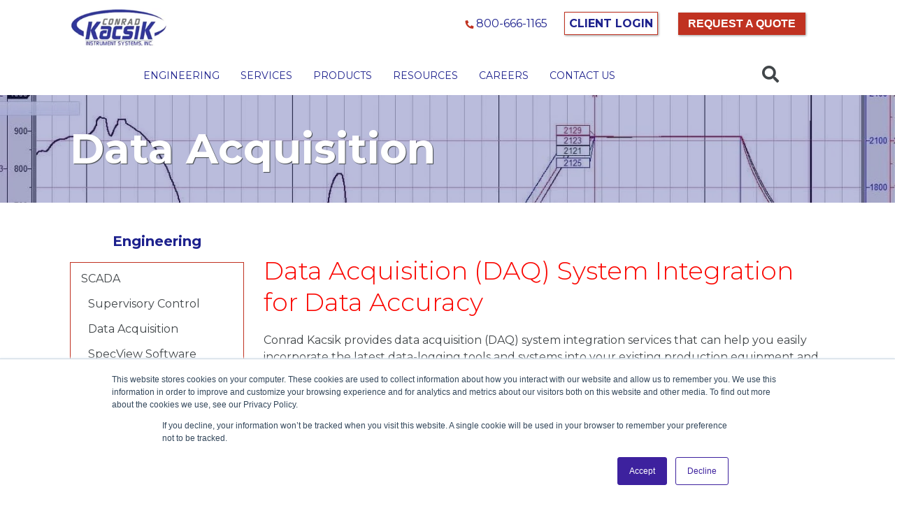

--- FILE ---
content_type: text/html; charset=UTF-8
request_url: https://www.kacsik.com/engineering/scada/data-acquisition
body_size: 11212
content:
<!doctype html><!--[if lt IE 7]> <html class="no-js lt-ie9 lt-ie8 lt-ie7" lang="en" > <![endif]--><!--[if IE 7]>    <html class="no-js lt-ie9 lt-ie8" lang="en" >        <![endif]--><!--[if IE 8]>    <html class="no-js lt-ie9" lang="en" >               <![endif]--><!--[if gt IE 8]><!--><html class="no-js" lang="en"><!--<![endif]--><head>
    <meta charset="utf-8">
    <meta http-equiv="X-UA-Compatible" content="IE=edge,chrome=1">
    <meta name="author" content="Conrad Kacsik Instrument Systems, Inc.">
    <meta name="description" content="Learn about data acquisition (DAQ) system integration and the benefits it can bring to your organization. ">
    <meta name="generator" content="HubSpot">
    <title>Data Acquisition (DAQ) System Integration | Conrad Kacsik</title>
    <link rel="shortcut icon" href="https://www.kacsik.com/hubfs/graphics/ckFavIcon.png">
    
<meta name="viewport" content="width=device-width, initial-scale=1">

    <script src="/hs/hsstatic/jquery-libs/static-1.4/jquery/jquery-1.11.2.js"></script>
<script>hsjQuery = window['jQuery'];</script>
    <meta property="og:description" content="Learn about data acquisition (DAQ) system integration and the benefits it can bring to your organization. ">
    <meta property="og:title" content="Data Acquisition (DAQ) System Integration | Conrad Kacsik">
    <meta name="twitter:description" content="Learn about data acquisition (DAQ) system integration and the benefits it can bring to your organization. ">
    <meta name="twitter:title" content="Data Acquisition (DAQ) System Integration | Conrad Kacsik">

    

    
    <style>
a.cta_button{-moz-box-sizing:content-box !important;-webkit-box-sizing:content-box !important;box-sizing:content-box !important;vertical-align:middle}.hs-breadcrumb-menu{list-style-type:none;margin:0px 0px 0px 0px;padding:0px 0px 0px 0px}.hs-breadcrumb-menu-item{float:left;padding:10px 0px 10px 10px}.hs-breadcrumb-menu-divider:before{content:'›';padding-left:10px}.hs-featured-image-link{border:0}.hs-featured-image{float:right;margin:0 0 20px 20px;max-width:50%}@media (max-width: 568px){.hs-featured-image{float:none;margin:0;width:100%;max-width:100%}}.hs-screen-reader-text{clip:rect(1px, 1px, 1px, 1px);height:1px;overflow:hidden;position:absolute !important;width:1px}
</style>

    

    
    <link rel="canonical" href="https://www.kacsik.com/engineering/scada/data-acquisition">

<meta name="google-site-verification" content="lp6qXFXmQsb6SaVtW7kTHQxqiyxuCgKxTs5X97ZtKUI">
<script async src="https://cdnjs.cloudflare.com/ajax/libs/jquery/3.7.1/jquery.min.js"></script>
<script async type="text/javascript">
setTimeout(function() {
  (function(w,d,s,l,i) {
    w[l]=w[l]||[];w[l].push({'gtm.start': new Date().getTime(),event:'gtm.js'});
    var f=d.getElementsByTagName(s)[0], j=d.createElement(s),dl=l!='dataLayer'?'&l='+l:'';
    j.defer=true;j.src='https://www.googletagmanager.com/gtm.js?id='+i+dl;
    f.parentNode.insertBefore(j,f);
  })(window,document,'script','dataLayer','GTM-WNQT36H');
},6000);
</script>


<meta property="og:url" content="https://www.kacsik.com/engineering/scada/data-acquisition">
<meta name="twitter:card" content="summary">
<link rel="stylesheet" href="//7052064.fs1.hubspotusercontent-na1.net/hubfs/7052064/hub_generated/template_assets/DEFAULT_ASSET/1767118704405/template_layout.min.css">


<link rel="stylesheet" href="https://www.kacsik.com/hubfs/hub_generated/template_assets/1/5241454444/1737388603977/template_ck2017style.css">


 <script type="application/ld+json">
    {
      "@context": "https://schema.org",
      "@type": "BreadcrumbList",
      "itemListElement": [{
        "@type": "ListItem",
        "position": 1,
        "name": "Engineering",
        "item": "https://www.kacsik.com/engineering"
      },
      {
        "@type": "ListItem",
        "position": 2,
        "name": "SCADA",
        "item": "https://www.kacsik.com/engineering/scada"
      },
      {
        "@type": "ListItem",
        "position": 3,
        "name": "Data Acquisition",
        "item": "https://www.kacsik.com/engineering/scada/data-acquisition"
      }]
    }
    </script>

</head>
<body class="site-page one-column   hs-content-id-5310692151 hs-site-page page " style="">
    <div class="header-container-wrapper">
    <div class="header-container container-fluid">

<div class="row-fluid-wrapper row-depth-1 row-number-1 ">
<div class="row-fluid ">
<div class="span12 widget-span widget-type-global_group " style="" data-widget-type="global_group" data-x="0" data-w="12">
<div class="" data-global-widget-path="generated_global_groups/33696735496.html"><div class="row-fluid-wrapper row-depth-1 row-number-1 ">
<div class="row-fluid ">
<div class="span12 widget-span widget-type-cell global-header" style="" data-widget-type="cell" data-x="0" data-w="12">

<div class="row-fluid-wrapper row-depth-1 row-number-2 ">
<div class="row-fluid ">
<div id="deskHead" class="span12 widget-span widget-type-cell " style="" data-widget-type="cell" data-x="0" data-w="12">

<div class="row-fluid-wrapper row-depth-1 row-number-3 ">
<div class="row-fluid ">
<div class="span12 widget-span widget-type-cell page-center" style="" data-widget-type="cell" data-x="0" data-w="12">

<div class="row-fluid-wrapper row-depth-1 row-number-4 ">
<div class="row-fluid ">
<div class="span5 widget-span widget-type-cell " style="" data-widget-type="cell" data-x="0" data-w="5">

<div class="row-fluid-wrapper row-depth-2 row-number-1 ">
<div class="row-fluid ">
<div class="span12 widget-span widget-type-logo logo" style="max-width:140px;" data-widget-type="logo" data-x="0" data-w="12">
<div class="cell-wrapper layout-widget-wrapper">
<span id="hs_cos_wrapper_module_13884994340212" class="hs_cos_wrapper hs_cos_wrapper_widget hs_cos_wrapper_type_logo" style="" data-hs-cos-general-type="widget" data-hs-cos-type="logo"><a href="//www.kacsik.com" id="hs-link-module_13884994340212" style="border-width:0px;border:0px;"><img src="https://www.kacsik.com/hs-fs/hubfs/Header%20Logo.jpg?width=190&amp;height=79&amp;name=Header%20Logo.jpg" class="hs-image-widget " height="79" style="height: auto;width:190px;border-width:0px;border:0px;" width="190" alt="Header Logo" title="Header Logo" srcset="https://www.kacsik.com/hs-fs/hubfs/Header%20Logo.jpg?width=95&amp;height=40&amp;name=Header%20Logo.jpg 95w, https://www.kacsik.com/hs-fs/hubfs/Header%20Logo.jpg?width=190&amp;height=79&amp;name=Header%20Logo.jpg 190w, https://www.kacsik.com/hs-fs/hubfs/Header%20Logo.jpg?width=285&amp;height=119&amp;name=Header%20Logo.jpg 285w, https://www.kacsik.com/hs-fs/hubfs/Header%20Logo.jpg?width=380&amp;height=158&amp;name=Header%20Logo.jpg 380w, https://www.kacsik.com/hs-fs/hubfs/Header%20Logo.jpg?width=475&amp;height=198&amp;name=Header%20Logo.jpg 475w, https://www.kacsik.com/hs-fs/hubfs/Header%20Logo.jpg?width=570&amp;height=237&amp;name=Header%20Logo.jpg 570w" sizes="(max-width: 190px) 100vw, 190px"></a></span></div><!--end layout-widget-wrapper -->
</div><!--end widget-span -->
</div><!--end row-->
</div><!--end row-wrapper -->

</div><!--end widget-span -->
<div class="span7 widget-span widget-type-cell " style="margin:12px 0 0 0;" data-widget-type="cell" data-x="5" data-w="7">

<div class="row-fluid-wrapper row-depth-2 row-number-2 ">
<div class="row-fluid ">
<div class="span8 widget-span widget-type-custom_widget " style="" data-widget-type="custom_widget" data-x="0" data-w="8">
<div id="hs_cos_wrapper_module_1598904412493263" class="hs_cos_wrapper hs_cos_wrapper_widget hs_cos_wrapper_type_module widget-type-rich_text" style="" data-hs-cos-general-type="widget" data-hs-cos-type="module"><span id="hs_cos_wrapper_module_1598904412493263_" class="hs_cos_wrapper hs_cos_wrapper_widget hs_cos_wrapper_type_rich_text" style="" data-hs-cos-general-type="widget" data-hs-cos-type="rich_text"><p style="text-align: right;"><a href="tel:+18006661165"><span class="fa fa-phone" style="color: #c03221; transform: rotate(90deg); font-size: 12px;"></span> <span style="color: #1d218d; font-size: 16px; padding-right: 20px;">800-666-1165</span></a> <a href="https://tech.kacsik.com/user/" target="blank"><span style="border: 1px solid #C03221; padding: 6px; box-shadow: 1px 1px 3px #999; font-weight: bold;">CLIENT LOGIN</span></a></p></span></div>

</div><!--end widget-span -->
<div class="span4 widget-span widget-type-cell cta_hide_mobile" style="" data-widget-type="cell" data-x="8" data-w="4">

<div class="row-fluid-wrapper row-depth-2 row-number-3 ">
<div class="row-fluid ">
<div class="span12 widget-span widget-type-cta headCase" style="text-align:right;margin-top:6px;" data-widget-type="cta" data-x="0" data-w="12">
<div class="cell-wrapper layout-widget-wrapper">
<span id="hs_cos_wrapper_module_1504722412278176" class="hs_cos_wrapper hs_cos_wrapper_widget hs_cos_wrapper_type_cta" style="" data-hs-cos-general-type="widget" data-hs-cos-type="cta"><!--HubSpot Call-to-Action Code --><span class="hs-cta-wrapper" id="hs-cta-wrapper-626db5b4-c6fc-4886-b19d-2980371b6534"><span class="hs-cta-node hs-cta-626db5b4-c6fc-4886-b19d-2980371b6534" id="hs-cta-626db5b4-c6fc-4886-b19d-2980371b6534"><!--[if lte IE 8]><div id="hs-cta-ie-element"></div><![endif]--><a href="https://cta-redirect.hubspot.com/cta/redirect/3344451/626db5b4-c6fc-4886-b19d-2980371b6534"><img class="hs-cta-img" id="hs-cta-img-626db5b4-c6fc-4886-b19d-2980371b6534" style="border-width:0px;" src="https://no-cache.hubspot.com/cta/default/3344451/626db5b4-c6fc-4886-b19d-2980371b6534.png" alt="REQUEST A QUOTE"></a></span><script charset="utf-8" src="/hs/cta/cta/current.js"></script><script type="text/javascript"> hbspt.cta._relativeUrls=true;hbspt.cta.load(3344451, '626db5b4-c6fc-4886-b19d-2980371b6534', {"useNewLoader":"true","region":"na1"}); </script></span><!-- end HubSpot Call-to-Action Code --></span></div><!--end layout-widget-wrapper -->
   </div><!--end widget-span -->
    </div><!--end row-->
</div><!--end row-wrapper -->

</div><!--end widget-span -->
</div><!--end row-->
</div><!--end row-wrapper -->

</div><!--end widget-span -->
</div><!--end row-->
</div><!--end row-wrapper -->

</div><!--end widget-span -->
</div><!--end row-->
</div><!--end row-wrapper -->

<div class="row-fluid-wrapper row-depth-1 row-number-1 ">
<div class="row-fluid ">
<div class="span12 widget-span widget-type-cell search_conta" style="" data-widget-type="cell" data-x="0" data-w="12">

<div class="row-fluid-wrapper row-depth-1 row-number-2 ">
<div class="row-fluid ">
<div class="span12 widget-span widget-type-cell page-center" style="" data-widget-type="cell" data-x="0" data-w="12">

<div class="row-fluid-wrapper row-depth-2 row-number-1 ">
<div class="row-fluid ">
<div class="span10 widget-span widget-type-menu custom-menu-primary desktopMenu" style="" data-widget-type="menu" data-x="0" data-w="10">
<div class="cell-wrapper layout-widget-wrapper">
<span id="hs_cos_wrapper_module_149934960094939" class="hs_cos_wrapper hs_cos_wrapper_widget hs_cos_wrapper_type_menu" style="" data-hs-cos-general-type="widget" data-hs-cos-type="menu"><div id="hs_menu_wrapper_module_149934960094939" class="hs-menu-wrapper active-branch flyouts hs-menu-flow-horizontal" role="navigation" data-sitemap-name="primaryNav" data-menu-id="34325016788" aria-label="Navigation Menu">
 <ul role="menu">
  <li class="hs-menu-item hs-menu-depth-1 hs-item-has-children" role="none"><a href="https://www.kacsik.com/engineering" aria-haspopup="true" aria-expanded="false" role="menuitem">Engineering</a>
   <ul role="menu" class="hs-menu-children-wrapper">
    <li class="hs-menu-item hs-menu-depth-2 hs-item-has-children" role="none"><a href="https://www.kacsik.com/engineering/scada" role="menuitem">SCADA</a></li>
    <li class="hs-menu-item hs-menu-depth-2" role="none"><a href="https://www.kacsik.com/engineering/control-panel-retrofit" role="menuitem">Control Panel Retrofit</a></li>
    <li class="hs-menu-item hs-menu-depth-2" role="none"><a href="https://www.kacsik.com/engineering/custom-control-panel-design" role="menuitem">Control System Design</a></li>
    <li class="hs-menu-item hs-menu-depth-2" role="none"><a href="https://www.kacsik.com/engineering/system-integration" role="menuitem">System Integration</a></li>
    <li class="hs-menu-item hs-menu-depth-2" role="none"><a href="https://www.kacsik.com/engineering/resources" role="menuitem">Engineering Resources</a></li>
   </ul></li>
  <li class="hs-menu-item hs-menu-depth-1 hs-item-has-children" role="none"><a href="https://www.kacsik.com/services" aria-haspopup="true" aria-expanded="false" role="menuitem">Services</a>
   <ul role="menu" class="hs-menu-children-wrapper">
    <li class="hs-menu-item hs-menu-depth-2" role="none"><a href="https://www.kacsik.com/services/calibration" role="menuitem">Calibration Services</a></li>
    <li class="hs-menu-item hs-menu-depth-2" role="none"><a href="https://www.kacsik.com/services/process-certification-validation" role="menuitem">Process Certification &amp; Validation</a></li>
    <li class="hs-menu-item hs-menu-depth-2" role="none"><a href="https://www.kacsik.com/services/training" role="menuitem">Training</a></li>
    <li class="hs-menu-item hs-menu-depth-2" role="none"><a href="https://www.kacsik.com/services/metrology" role="menuitem">Metrology</a></li>
    <li class="hs-menu-item hs-menu-depth-2" role="none"><a href="https://www.kacsik.com/services/pyrometry" role="menuitem">Pyrometry</a></li>
    <li class="hs-menu-item hs-menu-depth-2" role="none"><a href="https://www.kacsik.com/services/consulting" role="menuitem">Consulting</a></li>
    <li class="hs-menu-item hs-menu-depth-2" role="none"><a href="https://www.kacsik.com/services/temperature-uniformity" role="menuitem">Temperature Uniformity</a></li>
    <li class="hs-menu-item hs-menu-depth-2" role="none"><a href="https://www.kacsik.com/services/system-accuracy-testing" role="menuitem">System Accuracy Testing</a></li>
    <li class="hs-menu-item hs-menu-depth-2" role="none"><a href="https://www.kacsik.com/services/combustion-furnace-service-safety-checks" role="menuitem">Combustion Furnace Services &amp; Safety Checks</a></li>
   </ul></li>
  <li class="hs-menu-item hs-menu-depth-1 hs-item-has-children" role="none"><a href="https://www.kacsik.com/products" aria-haspopup="true" aria-expanded="false" role="menuitem">Products</a>
   <ul role="menu" class="hs-menu-children-wrapper">
    <li class="hs-menu-item hs-menu-depth-2 hs-item-has-children" role="none"><a href="https://www.kacsik.com/products/temperature-process-controllers" role="menuitem">Temperature &amp; Process</a></li>
    <li class="hs-menu-item hs-menu-depth-2" role="none"><a href="https://www.kacsik.com/products/data-acquisition-and-recording" role="menuitem">Data Acquisition &amp; Recording</a></li>
    <li class="hs-menu-item hs-menu-depth-2" role="none"><a href="https://www.kacsik.com/products/heating-solutions" role="menuitem">Heating Solutions</a></li>
    <li class="hs-menu-item hs-menu-depth-2" role="none"><a href="https://www.kacsik.com/products/watlow" role="menuitem">Watlow</a></li>
    <li class="hs-menu-item hs-menu-depth-2" role="none"><a href="https://www.kacsik.com/products/combustion-flame-safety" role="menuitem">Combustion &amp; Flame Safety</a></li>
    <li class="hs-menu-item hs-menu-depth-2" role="none"><a href="https://www.kacsik.com/products/thermocouples-survey-wire" role="menuitem">Thermocouples &amp; Wire</a></li>
    <li class="hs-menu-item hs-menu-depth-2" role="none"><a href="https://www.kacsik.com/products/infrared-temperature-sensing" role="menuitem">Infrared Temperature Sensing</a></li>
   </ul></li>
  <li class="hs-menu-item hs-menu-depth-1 hs-item-has-children" role="none"><a href="https://www.kacsik.com/about-us" aria-haspopup="true" aria-expanded="false" role="menuitem">Resources</a>
   <ul role="menu" class="hs-menu-children-wrapper">
    <li class="hs-menu-item hs-menu-depth-2" role="none"><a href="https://www.kacsik.com/blog" role="menuitem">Blog</a></li>
    <li class="hs-menu-item hs-menu-depth-2" role="none"><a href="https://www.kacsik.com/resources" role="menuitem">Resources</a></li>
    <li class="hs-menu-item hs-menu-depth-2" role="none"><a href="https://www.kacsik.com/nadcap-training-and-resources" role="menuitem">NADCAP</a></li>
    <li class="hs-menu-item hs-menu-depth-2" role="none"><a href="https://www.kacsik.com/about-us/company-history" role="menuitem">Company History</a></li>
    <li class="hs-menu-item hs-menu-depth-2" role="none"><a href="https://www.kacsik.com/about-us/accreditations" role="menuitem">Accreditations</a></li>
    <li class="hs-menu-item hs-menu-depth-2" role="none"><a href="https://www.kacsik.com/about-us/certifications" role="menuitem">Certifications</a></li>
    <li class="hs-menu-item hs-menu-depth-2" role="none"><a href="https://www.kacsik.com/about-us/testimonials" role="menuitem">Testimonials</a></li>
    <li class="hs-menu-item hs-menu-depth-2" role="none"><a href="//kacsik-3344451.hs-sites.com/blog/topic/company-news" role="menuitem">News &amp; Press Releases</a></li>
    <li class="hs-menu-item hs-menu-depth-2" role="none"><a href="https://www.kacsik.com/about-us/our-partners" role="menuitem">Our Partners</a></li>
    <li class="hs-menu-item hs-menu-depth-2" role="none"><a href="https://www.kacsik.com/frequently-asked-questions" role="menuitem">FAQs</a></li>
   </ul></li>
  <li class="hs-menu-item hs-menu-depth-1 hs-item-has-children" role="none"><a href="https://www.kacsik.com/careers" aria-haspopup="true" aria-expanded="false" role="menuitem">Careers</a>
   <ul role="menu" class="hs-menu-children-wrapper">
    <li class="hs-menu-item hs-menu-depth-2" role="none"><a href="https://www.kacsik.com/careers/controls-engineer" role="menuitem">Controls Engineer</a></li>
    <li class="hs-menu-item hs-menu-depth-2" role="none"><a href="https://www.kacsik.com/careers/field-service-technician" role="menuitem">Field Service Technician</a></li>
    <li class="hs-menu-item hs-menu-depth-2" role="none"><a href="https://www.kacsik.com/careers/warehouse-distribution-associate" role="menuitem">Warehouse/Distribution Associate</a></li>
   </ul></li>
  <li class="hs-menu-item hs-menu-depth-1" role="none"><a href="https://www.kacsik.com/contact-us" role="menuitem">Contact Us</a></li>
 </ul>
</div></span></div><!--end layout-widget-wrapper -->
</div><!--end widget-span -->
<div class="span2 widget-span widget-type-custom_widget search_inner_conta" style="" data-widget-type="custom_widget" data-x="10" data-w="2">
<div id="hs_cos_wrapper_module_1618970229909186" class="hs_cos_wrapper hs_cos_wrapper_widget hs_cos_wrapper_type_module" style="" data-hs-cos-general-type="widget" data-hs-cos-type="module"><style>
#search {position:relative;}
#searchButton {display:flex; align-items:center; justify-content:center; text-align:center;}
#searchButton i {font-size: 24px; line-height:56px;}
#searchButton:hover {cursor:pointer;}
  .show {display:block !important;}
#headSearchInput {background:#414649; z-index: 99999; display:none; width:300px; position:absolute; right: 0; padding:0 5px 5px;}
.hs-search-field {position: relative;}
.hs-search-field__input {box-sizing: border-box; border: none !important; border-radius:0 !important; position:static; font-size:14px !important;
  padding:5px 7px !important;
  background: #fff !important;
  max-width:1036px;
  float:none;
  margin: 4px auto 0;
  text-align:center;
  color:#000;
}
.hs-search-field__suggestions {
  position:absolute;
  top:40px;
  right:0;
  	width: 290px;
  	background: #fff;
  	padding: 5px;

}
@media(max-width:768px){
  #headSearchInput {
    width:100%;
  }
  .hs-search-field__input {
    position:static;
    width:100%;
  }
}

.hs-search-field__suggestions {
  margin: 0;
  padding: 0;
  list-style: none;
}
.hs-search-field--open .hs-search-field__suggestions {
  border: 1px solid #ddd; 
  padding: 5px;
}
.hs-search-field__suggestions li {
  display: block;
  margin: 0;
  padding: 10px 2px;
}
.hs-search-field__suggestions #results-for {
  font-weight: bold;
}
.hs-search-field__suggestions a,
.hs-search-field__suggestions #results-for {
  display: block;
}
.hs-search-field__suggestions a:hover,
.hs-search-field__suggestions a:focus {
  background-color:  rgba(0,0,0, .1);
  outline: none;
}
</style>

<div id="search">
  
<div id="searchButton">
  <i class="fa fa-search"></i>
</div>

<div id="headSearchInput">
  
  <div class="hs-search-field"> 
    <div class="hs-search-field__bar"> 
      <form action="/hs-search-results">
        <input type="text" class="hs-search-field__input" name="term" autocomplete="off" placeholder="Search">
      </form>
    </div>
    <ul class="hs-search-field__suggestions"></ul>
</div>
  
</div>
</div></div>

</div><!--end widget-span -->
</div><!--end row-->
</div><!--end row-wrapper -->

</div><!--end widget-span -->
</div><!--end row-->
</div><!--end row-wrapper -->

</div><!--end widget-span -->
</div><!--end row-->
</div><!--end row-wrapper -->

</div><!--end widget-span -->
</div><!--end row-->
</div><!--end row-wrapper -->

<div class="row-fluid-wrapper row-depth-1 row-number-1 ">
<div class="row-fluid ">
<div id="mobileHead" class="span12 widget-span widget-type-cell page-center" style="" data-widget-type="cell" data-x="0" data-w="12">

<div class="row-fluid-wrapper row-depth-1 row-number-2 ">
<div class="row-fluid ">
<div class="span1 widget-span widget-type-custom_widget mobileLogo" style="width:120px;" data-widget-type="custom_widget" data-x="0" data-w="1">
<div id="hs_cos_wrapper_module_15977538403461344" class="hs_cos_wrapper hs_cos_wrapper_widget hs_cos_wrapper_type_module widget-type-linked_image" style="" data-hs-cos-general-type="widget" data-hs-cos-type="module">
    






  



<span id="hs_cos_wrapper_module_15977538403461344_" class="hs_cos_wrapper hs_cos_wrapper_widget hs_cos_wrapper_type_linked_image" style="" data-hs-cos-general-type="widget" data-hs-cos-type="linked_image"><a href="https://www.kacsik.com/" target="_parent" id="hs-link-module_15977538403461344_" style="border-width:0px;border:0px;"><img src="https://www.kacsik.com/hubfs/graphics/cleanLogo.png" class="hs-image-widget " style="max-width: 100%; height: auto;" alt="cleanLogo" title="cleanLogo"></a></span></div>

</div><!--end widget-span -->
<div class="span10 widget-span widget-type-cell mobileTopCTA" style="text-align:center;" data-widget-type="cell" data-x="1" data-w="10">

<div class="row-fluid-wrapper row-depth-1 row-number-3 ">
<div class="row-fluid ">
<div class="span12 widget-span widget-type-cta " style="" data-widget-type="cta" data-x="0" data-w="12">
<div class="cell-wrapper layout-widget-wrapper">
<span id="hs_cos_wrapper_module_15977528780521124" class="hs_cos_wrapper hs_cos_wrapper_widget hs_cos_wrapper_type_cta" style="" data-hs-cos-general-type="widget" data-hs-cos-type="cta"><!--HubSpot Call-to-Action Code --><span class="hs-cta-wrapper" id="hs-cta-wrapper-b2b31dfd-7c7b-40f7-af06-113253f60fb4"><span class="hs-cta-node hs-cta-b2b31dfd-7c7b-40f7-af06-113253f60fb4" id="hs-cta-b2b31dfd-7c7b-40f7-af06-113253f60fb4"><!--[if lte IE 8]><div id="hs-cta-ie-element"></div><![endif]--><a href="https://cta-redirect.hubspot.com/cta/redirect/3344451/b2b31dfd-7c7b-40f7-af06-113253f60fb4" target="_blank" rel="noopener"><img class="hs-cta-img" id="hs-cta-img-b2b31dfd-7c7b-40f7-af06-113253f60fb4" style="border-width:0px;" src="https://no-cache.hubspot.com/cta/default/3344451/b2b31dfd-7c7b-40f7-af06-113253f60fb4.png" alt="TALK TO AN EXPERT"></a></span><script charset="utf-8" src="/hs/cta/cta/current.js"></script><script type="text/javascript"> hbspt.cta._relativeUrls=true;hbspt.cta.load(3344451, 'b2b31dfd-7c7b-40f7-af06-113253f60fb4', {"useNewLoader":"true","region":"na1"}); </script></span><!-- end HubSpot Call-to-Action Code --></span></div><!--end layout-widget-wrapper -->
</div><!--end widget-span -->
</div><!--end row-->
</div><!--end row-wrapper -->

</div><!--end widget-span -->
<div class="span1 widget-span widget-type-menu custom-menu-primary mobileMenu" style="" data-widget-type="menu" data-x="11" data-w="1">
<div class="cell-wrapper layout-widget-wrapper">
<span id="hs_cos_wrapper_module_15977528780521122" class="hs_cos_wrapper hs_cos_wrapper_widget hs_cos_wrapper_type_menu" style="" data-hs-cos-general-type="widget" data-hs-cos-type="menu"><div id="hs_menu_wrapper_module_15977528780521122" class="hs-menu-wrapper active-branch flyouts hs-menu-flow-horizontal" role="navigation" data-sitemap-name="primaryNav" data-menu-id="33698929407" aria-label="Navigation Menu">
 <ul role="menu">
  <li class="hs-menu-item hs-menu-depth-1 hs-item-has-children" role="none"><a href="https://www.kacsik.com/engineering" aria-haspopup="true" aria-expanded="false" role="menuitem">Engineering</a>
   <ul role="menu" class="hs-menu-children-wrapper">
    <li class="hs-menu-item hs-menu-depth-2 hs-item-has-children" role="none"><a href="https://www.kacsik.com/engineering/scada" role="menuitem">SCADA</a></li>
    <li class="hs-menu-item hs-menu-depth-2" role="none"><a href="https://www.kacsik.com/engineering/control-panel-retrofit" role="menuitem">Control Panel Retrofit</a></li>
    <li class="hs-menu-item hs-menu-depth-2" role="none"><a href="https://www.kacsik.com/engineering/custom-control-panel-design" role="menuitem">Control System Design</a></li>
    <li class="hs-menu-item hs-menu-depth-2" role="none"><a href="https://www.kacsik.com/engineering/system-integration" role="menuitem">System Integration</a></li>
    <li class="hs-menu-item hs-menu-depth-2" role="none"><a href="https://www.kacsik.com/engineering/resources" role="menuitem">Engineering Resources</a></li>
   </ul></li>
  <li class="hs-menu-item hs-menu-depth-1 hs-item-has-children" role="none"><a href="https://www.kacsik.com/services" aria-haspopup="true" aria-expanded="false" role="menuitem">Services</a>
   <ul role="menu" class="hs-menu-children-wrapper">
    <li class="hs-menu-item hs-menu-depth-2" role="none"><a href="https://www.kacsik.com/services/calibration" role="menuitem">Calibration Services</a></li>
    <li class="hs-menu-item hs-menu-depth-2" role="none"><a href="https://www.kacsik.com/services/process-certification-validation" role="menuitem">Process Certification &amp; Validation</a></li>
    <li class="hs-menu-item hs-menu-depth-2" role="none"><a href="https://www.kacsik.com/services/training" role="menuitem">Training</a></li>
    <li class="hs-menu-item hs-menu-depth-2" role="none"><a href="https://www.kacsik.com/services/metrology" role="menuitem">Metrology</a></li>
    <li class="hs-menu-item hs-menu-depth-2" role="none"><a href="https://www.kacsik.com/services/pyrometry" role="menuitem">Pyrometry</a></li>
    <li class="hs-menu-item hs-menu-depth-2" role="none"><a href="https://www.kacsik.com/services/consulting" role="menuitem">Consulting</a></li>
    <li class="hs-menu-item hs-menu-depth-2" role="none"><a href="https://www.kacsik.com/services/temperature-uniformity" role="menuitem">Temperature Uniformity</a></li>
    <li class="hs-menu-item hs-menu-depth-2" role="none"><a href="https://www.kacsik.com/services/system-accuracy-testing" role="menuitem">System Accuracy Testing</a></li>
    <li class="hs-menu-item hs-menu-depth-2" role="none"><a href="https://www.kacsik.com/services/combustion-furnace-service-safety-checks" role="menuitem">Combustion Furnace Services &amp; Safety Checks</a></li>
   </ul></li>
  <li class="hs-menu-item hs-menu-depth-1 hs-item-has-children" role="none"><a href="https://www.kacsik.com/products" aria-haspopup="true" aria-expanded="false" role="menuitem">Products</a>
   <ul role="menu" class="hs-menu-children-wrapper">
    <li class="hs-menu-item hs-menu-depth-2 hs-item-has-children" role="none"><a href="https://www.kacsik.com/products/temperature-process-controllers" role="menuitem">Temperature &amp; Process</a></li>
    <li class="hs-menu-item hs-menu-depth-2" role="none"><a href="https://www.kacsik.com/products/data-acquisition-and-recording" role="menuitem">Data Acquisition &amp; Recording</a></li>
    <li class="hs-menu-item hs-menu-depth-2" role="none"><a href="https://www.kacsik.com/products/heating-solutions" role="menuitem">Heating Solutions</a></li>
    <li class="hs-menu-item hs-menu-depth-2" role="none"><a href="https://www.kacsik.com/products/watlow" role="menuitem">Watlow</a></li>
    <li class="hs-menu-item hs-menu-depth-2" role="none"><a href="https://www.kacsik.com/products/combustion-flame-safety" role="menuitem">Combustion &amp; Flame Safety</a></li>
    <li class="hs-menu-item hs-menu-depth-2" role="none"><a href="https://www.kacsik.com/products/thermocouples-survey-wire" role="menuitem">Thermocouples &amp; Wire</a></li>
    <li class="hs-menu-item hs-menu-depth-2" role="none"><a href="https://www.kacsik.com/products/infrared-temperature-sensing" role="menuitem">Infrared Temperature Sensing</a></li>
   </ul></li>
  <li class="hs-menu-item hs-menu-depth-1 hs-item-has-children" role="none"><a href="https://www.kacsik.com/about-us" aria-haspopup="true" aria-expanded="false" role="menuitem">Resources</a>
   <ul role="menu" class="hs-menu-children-wrapper">
    <li class="hs-menu-item hs-menu-depth-2" role="none"><a href="https://www.kacsik.com/blog" role="menuitem">blog</a></li>
    <li class="hs-menu-item hs-menu-depth-2" role="none"><a href="https://www.kacsik.com/resources" role="menuitem">Resources</a></li>
    <li class="hs-menu-item hs-menu-depth-2" role="none"><a href="https://www.kacsik.com/nadcap-training-and-resources" role="menuitem">NADCAP</a></li>
    <li class="hs-menu-item hs-menu-depth-2" role="none"><a href="https://www.kacsik.com/about-us/company-history" role="menuitem">Company History</a></li>
    <li class="hs-menu-item hs-menu-depth-2" role="none"><a href="https://www.kacsik.com/about-us/accreditations" role="menuitem">Accreditations</a></li>
    <li class="hs-menu-item hs-menu-depth-2" role="none"><a href="https://www.kacsik.com/about-us/certifications" role="menuitem">Certifications</a></li>
    <li class="hs-menu-item hs-menu-depth-2" role="none"><a href="https://www.kacsik.com/about-us/testimonials" role="menuitem">Testimonials</a></li>
    <li class="hs-menu-item hs-menu-depth-2" role="none"><a href="//kacsik-3344451.hs-sites.com/blog/topic/company-news" role="menuitem">News &amp; Press Releases</a></li>
    <li class="hs-menu-item hs-menu-depth-2" role="none"><a href="https://www.kacsik.com/about-us/our-partners" role="menuitem">Our Partners</a></li>
    <li class="hs-menu-item hs-menu-depth-2" role="none"><a href="https://www.kacsik.com/frequently-asked-questions" role="menuitem">FAQs</a></li>
   </ul></li>
  <li class="hs-menu-item hs-menu-depth-1 hs-item-has-children" role="none"><a href="https://www.kacsik.com/careers" aria-haspopup="true" aria-expanded="false" role="menuitem">Careers</a>
   <ul role="menu" class="hs-menu-children-wrapper">
    <li class="hs-menu-item hs-menu-depth-2" role="none"><a href="https://www.kacsik.com/careers/controls-engineer" role="menuitem">Controls Engineer</a></li>
    <li class="hs-menu-item hs-menu-depth-2" role="none"><a href="https://www.kacsik.com/careers/field-service-technician" role="menuitem">Field Service Technician</a></li>
    <li class="hs-menu-item hs-menu-depth-2" role="none"><a href="https://www.kacsik.com/careers/warehouse-distribution-associate" role="menuitem">Warehouse/Distribution Associate</a></li>
   </ul></li>
  <li class="hs-menu-item hs-menu-depth-1" role="none"><a href="https://www.kacsik.com/contact-us" role="menuitem">Contact Us</a></li>
  <li class="hs-menu-item hs-menu-depth-1" role="none"><a href="tel:+18006661165" role="menuitem">800-666-1165</a></li>
  <li class="hs-menu-item hs-menu-depth-1" role="none"><a href="https://tech.kacsik.com/user/" role="menuitem" target="_blank" rel="noopener"><span style="border:1px solid #C03221;padding:6px;">CLIENT LOGIN</span></a></li>
 </ul>
</div></span></div><!--end layout-widget-wrapper -->
</div><!--end widget-span -->
</div><!--end row-->
</div><!--end row-wrapper -->

</div><!--end widget-span -->
</div><!--end row-->
</div><!--end row-wrapper -->

</div><!--end widget-span -->
</div><!--end row-->
</div><!--end row-wrapper -->
</div>
</div><!--end widget-span -->
</div><!--end row-->
</div><!--end row-wrapper -->

    </div><!--end header -->
</div><!--end header wrapper -->

<div class="body-container-wrapper">
    <div class="body-container container-fluid">

<div class="row-fluid-wrapper row-depth-1 row-number-1 ">
<div class="row-fluid ">
<div class="span12 widget-span widget-type-raw_jinja " style="" data-widget-type="raw_jinja" data-x="0" data-w="12">
<div class="internalBanner" style="background-image:url('https://www.kacsik.com/hubfs/images/banners/data-acquisition.jpg'); background-size:cover;">
 <div class="internalOverlay">
  <div class="page-center"> 
  <span class="internalOverlayHero">
    Data Acquisition
  </span>
  </div>
 </div>
</div></div><!--end widget-span -->

</div><!--end row-->
</div><!--end row-wrapper -->

<div class="row-fluid-wrapper row-depth-1 row-number-2 ">
<div class="row-fluid ">
<div class="span12 widget-span widget-type-cell middleBody page-center" style="" data-widget-type="cell" data-x="0" data-w="12">

<div class="row-fluid-wrapper row-depth-1 row-number-3 ">
<div class="row-fluid ">
<div class="span3 widget-span widget-type-cell " style="" data-widget-type="cell" data-x="0" data-w="3">

<div class="row-fluid-wrapper row-depth-1 row-number-4 ">
<div class="row-fluid ">
<div class="span12 widget-span widget-type-cell internalSideBar" style="" data-widget-type="cell" data-x="0" data-w="12">

<div class="row-fluid-wrapper row-depth-1 row-number-5 ">
<div class="row-fluid ">
<div class="span12 widget-span widget-type-raw_jinja " style="" data-widget-type="raw_jinja" data-x="0" data-w="12">
<!-- CurrentPage Finder -->

<a id="navLink" style="text-decoration:none;"><div id="NavTitle"></div></a>

<script>
 var navHead = location.pathname;
 if (navHead.charAt(0) == "/") navHead = navHead.substr(1);
 var removal = /\/.*/.exec(navHead);
 navHead = navHead.replace(removal, "");

 navHeadLink = "/"+navHead;
 navHeadTxt = navHead.replace(/-/g, ' ');

 document.getElementById("navLink").setAttribute("href",navHeadLink);
 document.getElementById("NavTitle").innerHTML = navHeadTxt;
 
</script></div><!--end widget-span -->

</div><!--end row-->
</div><!--end row-wrapper -->

<div class="row-fluid-wrapper row-depth-1 row-number-6 ">
<div class="row-fluid ">
<div class="span12 widget-span widget-type-menu internalSideNav" style="" data-widget-type="menu" data-x="0" data-w="12">
<div class="cell-wrapper layout-widget-wrapper">
<span id="hs_cos_wrapper_module_1500036186315411" class="hs_cos_wrapper hs_cos_wrapper_widget hs_cos_wrapper_type_menu" style="" data-hs-cos-general-type="widget" data-hs-cos-type="menu"><div id="hs_menu_wrapper_module_1500036186315411" class="hs-menu-wrapper active-branch no-flyouts hs-menu-flow-vertical" role="navigation" data-sitemap-name="primaryNav" data-menu-id="10595050755" aria-label="Navigation Menu">
 <ul role="menu" class="active-branch">
  <li class="hs-menu-item hs-menu-depth-1 hs-item-has-children active-branch" role="none"><a href="https://www.kacsik.com/engineering/scada" aria-haspopup="true" aria-expanded="false" role="menuitem">SCADA</a>
   <ul role="menu" class="hs-menu-children-wrapper active-branch">
    <li class="hs-menu-item hs-menu-depth-2" role="none"><a href="https://www.kacsik.com/engineering/scada/supervisory-control" role="menuitem">Supervisory Control</a></li>
    <li class="hs-menu-item hs-menu-depth-2 active active-branch" role="none"><a href="https://www.kacsik.com/engineering/scada/data-acquisition" role="menuitem">Data Acquisition</a></li>
    <li class="hs-menu-item hs-menu-depth-2" role="none"><a href="https://www.kacsik.com/engineering/scada/specview" role="menuitem">SpecView Software</a></li>
   </ul></li>
  <li class="hs-menu-item hs-menu-depth-1" role="none"><a href="https://www.kacsik.com/engineering/control-panel-retrofit" role="menuitem">Control Panel Retrofit</a></li>
  <li class="hs-menu-item hs-menu-depth-1" role="none"><a href="https://www.kacsik.com/engineering/custom-control-panel-design" role="menuitem">Control System Design</a></li>
  <li class="hs-menu-item hs-menu-depth-1" role="none"><a href="https://www.kacsik.com/engineering/system-integration" role="menuitem">System Integration</a></li>
  <li class="hs-menu-item hs-menu-depth-1" role="none"><a href="https://www.kacsik.com/engineering/resources" role="menuitem">Engineering Resources</a></li>
 </ul>
</div></span></div><!--end layout-widget-wrapper -->
</div><!--end widget-span -->
</div><!--end row-->
</div><!--end row-wrapper -->

</div><!--end widget-span -->
</div><!--end row-->
</div><!--end row-wrapper -->

<div class="row-fluid-wrapper row-depth-1 row-number-7 ">
<div class="row-fluid ">
<div class="span12 widget-span widget-type-widget_container internalSideCTA" style="" data-widget-type="widget_container" data-x="0" data-w="12">
<span id="hs_cos_wrapper_module_1503664888644333" class="hs_cos_wrapper hs_cos_wrapper_widget_container hs_cos_wrapper_type_widget_container" style="" data-hs-cos-general-type="widget_container" data-hs-cos-type="widget_container"><div id="hs_cos_wrapper_widget_1503664897686334" class="hs_cos_wrapper hs_cos_wrapper_widget hs_cos_wrapper_type_cta" style="" data-hs-cos-general-type="widget" data-hs-cos-type="cta"><!--HubSpot Call-to-Action Code --><span class="hs-cta-wrapper" id="hs-cta-wrapper-959660f5-63e1-48f0-91be-1df3c9000bc1"><span class="hs-cta-node hs-cta-959660f5-63e1-48f0-91be-1df3c9000bc1" id="hs-cta-959660f5-63e1-48f0-91be-1df3c9000bc1"><!--[if lte IE 8]><div id="hs-cta-ie-element"></div><![endif]--><a href="https://cta-redirect.hubspot.com/cta/redirect/3344451/959660f5-63e1-48f0-91be-1df3c9000bc1"><img class="hs-cta-img" id="hs-cta-img-959660f5-63e1-48f0-91be-1df3c9000bc1" style="border-width:0px;" height="250" width="290" src="https://no-cache.hubspot.com/cta/default/3344451/959660f5-63e1-48f0-91be-1df3c9000bc1.png" alt="New Call-to-action"></a></span><script charset="utf-8" src="/hs/cta/cta/current.js"></script><script type="text/javascript"> hbspt.cta._relativeUrls=true;hbspt.cta.load(3344451, '959660f5-63e1-48f0-91be-1df3c9000bc1', {"useNewLoader":"true","region":"na1"}); </script></span><!-- end HubSpot Call-to-Action Code --></div>
<div id="hs_cos_wrapper_widget_1503664919408335" class="hs_cos_wrapper hs_cos_wrapper_widget hs_cos_wrapper_type_raw_jinja" style="" data-hs-cos-general-type="widget" data-hs-cos-type="raw_jinja"><a href="/contact-us/representative-locator">
 <div class="outLineButton" style="float:none;margin: 30px auto 10px">
FIND A REP
 </div>
 </a></div></span>
</div><!--end widget-span -->
</div><!--end row-->
</div><!--end row-wrapper -->

</div><!--end widget-span -->
<div class="span9 widget-span widget-type-cell internalMain" style="" data-widget-type="cell" data-x="3" data-w="9">

<div class="row-fluid-wrapper row-depth-1 row-number-8 ">
<div class="row-fluid ">
<div class="span12 widget-span widget-type-header " style="margin-top: 35px;" data-widget-type="header" data-x="0" data-w="12">
<div class="cell-wrapper layout-widget-wrapper">
<span id="hs_cos_wrapper_module_149937551614274" class="hs_cos_wrapper hs_cos_wrapper_widget hs_cos_wrapper_type_header" style="" data-hs-cos-general-type="widget" data-hs-cos-type="header"><h1>Data Acquisition (DAQ) System Integration for Data Accuracy</h1></span></div><!--end layout-widget-wrapper -->
</div><!--end widget-span -->
</div><!--end row-->
</div><!--end row-wrapper -->

<div class="row-fluid-wrapper row-depth-1 row-number-9 ">
<div class="row-fluid ">
<div class="span12 widget-span widget-type-rich_text " style="" data-widget-type="rich_text" data-x="0" data-w="12">
<div class="cell-wrapper layout-widget-wrapper">
<span id="hs_cos_wrapper_module_149937542423761" class="hs_cos_wrapper hs_cos_wrapper_widget hs_cos_wrapper_type_rich_text" style="" data-hs-cos-general-type="widget" data-hs-cos-type="rich_text"><p>Conrad Kacsik provides data acquisition (DAQ) system integration services that can help you easily incorporate the latest data-logging tools and systems into your existing production equipment and processes. This can help companies:</p>
<ul>
<li>Meet regulatory and/or customer requirements</li>
<li>Simplify data collection to improve audit processes</li>
<li>More easily analyze system performance and process data</li>
<li>Customize software to easily view and retrieve data</li>
</ul>
<p>With a dedicated engineering team that’s experienced and focused on solving your specific problems, Conrad Kacsik has worked with organizations from manufacturers to <a href="/offers/nasa-case-study" rel="noopener">NASA</a> to major U.S. airlines and more. Contact us today to learn how we can help your organization get the DAQ system you need.</p>
<p>&nbsp;</p>
<p><!--HubSpot Call-to-Action Code --><span class="hs-cta-wrapper" id="hs-cta-wrapper-b2de8c8e-ac20-42e8-b109-28eb88e0823e"><span class="hs-cta-node hs-cta-b2de8c8e-ac20-42e8-b109-28eb88e0823e" id="hs-cta-b2de8c8e-ac20-42e8-b109-28eb88e0823e"><!--[if lte IE 8]><div id="hs-cta-ie-element"></div><![endif]--><a href="https://cta-redirect.hubspot.com/cta/redirect/3344451/b2de8c8e-ac20-42e8-b109-28eb88e0823e"><img class="hs-cta-img" id="hs-cta-img-b2de8c8e-ac20-42e8-b109-28eb88e0823e" style="border-width:0px;" src="https://no-cache.hubspot.com/cta/default/3344451/b2de8c8e-ac20-42e8-b109-28eb88e0823e.png" alt="Contact Experts At Conrad Kacsik"></a></span><script charset="utf-8" src="/hs/cta/cta/current.js"></script><script type="text/javascript"> hbspt.cta._relativeUrls=true;hbspt.cta.load(3344451, 'b2de8c8e-ac20-42e8-b109-28eb88e0823e', {"useNewLoader":"true","region":"na1"}); </script></span><!-- end HubSpot Call-to-Action Code --></p>
<p>&nbsp;</p>
<h2>What Are Data Acquisition Systems?</h2>
<p>Data acquisition systems are specialized systems used to measure, store and analyze physical data such as temperature, pressure, voltage or flow rates. These systems capture data from sensors and instruments, convert it into a digital format, and then transmit it to computers and <a href="/engineering/scada/supervisory-control" rel="noopener">supervisory control systems</a> for monitoring and analysis.<br><br>In industrial settings, data acquisition systems play a critical role in ensuring the accuracy and efficiency of processes. They are essential for gathering real-time data, which can be used to optimize operations, maintain product quality and ensure safety compliance. By integrating data from various sensors and instruments, these systems provide a comprehensive view of the entire process, enabling operators to make informed decisions.</p>
<h2>Common Data Acquisition System Applications</h2>
<p>DAQ systems are used across industries for a wide variety of use cases, allowing you to store and analyze nearly any type of measurable physical data in real-time.<br><br>For example, DAQ systems are often used in <a href="/" rel="noopener">thermal processing and industrial furnace</a> applications. DAQ systems for these monitor and store temperature, pressure and flow data in real time, giving operators control over furnace operations and logging data for compliance with industry standards such as <a href="/nadcap-training-and-resources" rel="noopener">Nadcap</a> and <a href="/services/training" rel="noopener">AMS2750</a>. This stored data can also help companies analyze performance and identify inefficiencies.</p>
<p style="font-weight: bold;">Other industries, applications and measurements for data acquisition systems include:</p>
<ul>
<li style="font-weight: bold;"><span style="font-weight: normal;"><span style="font-weight: bold;">Manufacturing Processes: </span>assembly efficiency, quality assurance, etc.</span></li>
<li style="font-weight: bold;"><span style="font-weight: normal;"><strong>Water Treatment &amp; Sewage:</strong> pH balance, chemical dosing, effluent discharge, etc.</span></li>
<li style="font-weight: bold;"><span style="font-weight: normal;"><strong><a href="/industries/aerospace" rel="noopener">Aerospace</a>:</strong> speed, altitude, environmental data, etc. </span></li>
<li style="font-weight: bold;"><span style="font-weight: normal;"><strong><a href="/industries/automotive" rel="noopener">Automotive</a>: </strong>engine performance, fuel efficiency, emissions, etc.</span></li>
<li style="font-weight: bold;"><span style="font-weight: normal;"><strong><a href="/industries/medical" rel="noopener">Medical</a> &amp; Pharmaceuticals:</strong> temperature uniformity, chemical composition, etc.</span></li>
<li style="font-weight: bold;"><span style="font-weight: normal;"><strong>Electricity Generation &amp; Distribution: </strong>voltage levels, current flow, outages, etc. </span></li>
<li style="font-weight: bold;"><span style="font-weight: normal;"><strong>Oil &amp; Gas:</strong> drilling parameters such as depth, pressure and temperature, flow rates, etc.</span></li>
<li style="font-weight: bold;"><span style="font-weight: normal;"><strong>Environmental Monitoring:</strong> air quality, water quality, pollutants, humidity, etc.</span></li>
</ul>
<h2>What Are Data Acquisition System Advantages?</h2>
<p>Installing and correctly implementing a data acquisition system can provide many advantages for industrial organizations:</p>
<ul>
<li><strong>Real-Time Data Monitoring:</strong> As part of a <a href="/engineering/scada" rel="noopener">SCADA (supervisory control and data acquisition) system</a>, DAQ systems allow you to monitor data in real time, enabling operators to respond immediately to deviations or anomalies and minimize the risk of failures or defects.</li>
<li><strong>Data Logging &amp; Traceability: </strong>Since all data is logged, your organization will create a comprehensive record of all monitored parameters over time. This allows you to review and analyze past operations.</li>
<li><strong>Improved Decision-Making:</strong> With more data, companies can make better, more informed decisions that can improve efficiency and reduce downtime.</li>
<li><strong>Ensure Industry Compliance:</strong> DAQ systems help regulated industries meet strict compliance standards and provide proof of compliance for audits and further certification.</li>
</ul>
<h2>Data Acquisition System Sensors, Devices &amp; Software</h2>
<p>Conrad Kacsik installs, optimizes and integrates DAQ system sensors, devices and software for a wide variety of companies. We primarily use devices from reputable manufacturers including Watlow, Yokogawa, Future Design Controls and Honeywell.&nbsp;</p>
<h3>DAQ Sensors</h3>
<ul>
<li>Temperature Sensors</li>
<li>Pressure Sensors</li>
<li>Flow Sensors</li>
<li>Level Sensors</li>
<li>Voltage &amp; Current Sensors</li>
<li>Displacement &amp; Position Sensors</li>
<li>Vibration Sensors</li>
</ul>
<h3>DAQ Devices</h3>
<p style="font-weight: normal;">Various kinds of DAQ devices are used to transmit analog signals from sensors into digital data that can be processed and uploaded into your computer systems. These DAQ modules come in various forms, including USB DAQ devices, PCI/PCIe cards and standalone DAQ modules, each suited for different applications and environments.</p>
<h3 style="font-weight: bold;">DAQ Software</h3>
<p style="font-weight: normal;">The right software makes data acquisition effortless. These systems can log data, provide visualization and analysis tools, control operations, communicate with other systems and more.&nbsp;<br><br>At Conrad Kacsik, we recommend using <a href="/engineering/scada/specview" rel="noopener">SpecView</a>. This system provides you with powerful oversight of your operations and can be tailored for nearly any industry. With it, you can:</p>
<ul>
<li style="font-weight: normal;">Internally log your process variables on a continuous or batching basis</li>
<li style="font-weight: normal;">Automatically export key data in Excel format to a directory of your choice</li>
<li style="font-weight: normal;">Easily annotate charts with callout text</li>
<li style="font-weight: normal;">Add simplified data acquisition to any existing process</li>
</ul>
Conrad Kacsik has the experience to help you select the best data collection tools for your needs and process the data you need to improve your results.</span>
</div><!--end layout-widget-wrapper -->
</div><!--end widget-span -->
</div><!--end row-->
</div><!--end row-wrapper -->

<div class="row-fluid-wrapper row-depth-1 row-number-10 ">
<div class="row-fluid ">
<div class="span12 widget-span widget-type-widget_container " style="" data-widget-type="widget_container" data-x="0" data-w="12">
<span id="hs_cos_wrapper_module_158576416769660" class="hs_cos_wrapper hs_cos_wrapper_widget_container hs_cos_wrapper_type_widget_container" style="" data-hs-cos-general-type="widget_container" data-hs-cos-type="widget_container"></span>
</div><!--end widget-span -->
</div><!--end row-->
</div><!--end row-wrapper -->

</div><!--end widget-span -->
</div><!--end row-->
</div><!--end row-wrapper -->

</div><!--end widget-span -->
</div><!--end row-->
</div><!--end row-wrapper -->

<div class="row-fluid-wrapper row-depth-1 row-number-11 ">
<div class="row-fluid ">
<div class="span12 widget-span widget-type-cell lowerCTA" style="" data-widget-type="cell" data-x="0" data-w="12">

<div class="row-fluid-wrapper row-depth-1 row-number-12 ">
<div class="row-fluid ">
<div class="span12 widget-span widget-type-raw_jinja " style="" data-widget-type="raw_jinja" data-x="0" data-w="12">
 <div style="text-align:center;"> 
  <h2>
    
    Providing Superior Quality and Service for 40 Years. 
  </h2>
  <span class="lowerCTAspan">Need more information? Contact us to learn more.</span>
<br>

 <a href="/offers/request-quote">
 <div class="redButton" style="float:none;margin: 30px auto 10px">
     
    Request a Quote
 </div>
 </a>
 
   </div></div><!--end widget-span -->

</div><!--end row-->
</div><!--end row-wrapper -->

</div><!--end widget-span -->
</div><!--end row-->
</div><!--end row-wrapper -->

    </div><!--end body -->
</div><!--end body wrapper -->

<div class="footer-container-wrapper">
    <div class="footer-container container-fluid">

<div class="row-fluid-wrapper row-depth-1 row-number-1 ">
<div class="row-fluid ">
<div class="span12 widget-span widget-type-global_group " style="" data-widget-type="global_group" data-x="0" data-w="12">
<div class="" data-global-widget-path="generated_global_groups/33705800640.html"><div class="row-fluid-wrapper row-depth-1 row-number-1 ">
<div class="row-fluid ">
<div class="span12 widget-span widget-type-cell nuFoot padding40tb" style="background:#1B559B;" data-widget-type="cell" data-x="0" data-w="12">

<div class="row-fluid-wrapper row-depth-1 row-number-2 ">
<div class="row-fluid ">
<div class="span12 widget-span widget-type-cell page-center" style="" data-widget-type="cell" data-x="0" data-w="12">

<div class="row-fluid-wrapper row-depth-1 row-number-3 ">
<div class="row-fluid ">
<div class="span8 widget-span widget-type-cell " style="" data-widget-type="cell" data-x="0" data-w="8">

<div class="row-fluid-wrapper row-depth-1 row-number-4 ">
<div class="row-fluid ">
<div class="span3 widget-span widget-type-custom_widget footLinks" style="" data-widget-type="custom_widget" data-x="0" data-w="3">
<div id="hs_cos_wrapper_module_1597628654224560" class="hs_cos_wrapper hs_cos_wrapper_widget hs_cos_wrapper_type_module widget-type-rich_text" style="" data-hs-cos-general-type="widget" data-hs-cos-type="module"><span id="hs_cos_wrapper_module_1597628654224560_" class="hs_cos_wrapper hs_cos_wrapper_widget hs_cos_wrapper_type_rich_text" style="" data-hs-cos-general-type="widget" data-hs-cos-type="rich_text"><p style="font-weight: bold;">30925 Aurora Road<br>Solon, Ohio 44139</p>
<p>p:(440)836-0103<br>F:(440)836-0115</p>
<p style="font-weight: bold;">800-666-1165</p></span></div>

</div><!--end widget-span -->
<div class="span3 widget-span widget-type-custom_widget footLinks" style="" data-widget-type="custom_widget" data-x="3" data-w="3">
<div id="hs_cos_wrapper_module_1597628702201609" class="hs_cos_wrapper hs_cos_wrapper_widget hs_cos_wrapper_type_module widget-type-rich_text" style="" data-hs-cos-general-type="widget" data-hs-cos-type="module"><span id="hs_cos_wrapper_module_1597628702201609_" class="hs_cos_wrapper hs_cos_wrapper_widget hs_cos_wrapper_type_rich_text" style="" data-hs-cos-general-type="widget" data-hs-cos-type="rich_text"><a href="/about-us"><strong>ABOUT US</strong></a><br><a href="/about-us/company-history">COMPANY HISTORY</a><br><a href="/about-us/accredidations">ACCREDIDATIONS</a><br><a href="/about-us/certifications">CERTIFICATIONS</a><br><a href="/about-us/testimonials">TESTIMONIALS</a><br><a href="/blog/topic/company-news">NEWS &amp; PRESS RELEASES</a><br><a href="/about-us/our-partners">OUR PARTNERS</a></span></div>

</div><!--end widget-span -->
<div class="span3 widget-span widget-type-custom_widget footLinks" style="" data-widget-type="custom_widget" data-x="6" data-w="3">
<div id="hs_cos_wrapper_module_1597628680429597" class="hs_cos_wrapper hs_cos_wrapper_widget hs_cos_wrapper_type_module widget-type-rich_text" style="" data-hs-cos-general-type="widget" data-hs-cos-type="module"><span id="hs_cos_wrapper_module_1597628680429597_" class="hs_cos_wrapper hs_cos_wrapper_widget hs_cos_wrapper_type_rich_text" style="" data-hs-cos-general-type="widget" data-hs-cos-type="rich_text"><a href="/industries"><strong>INDUSTRIES</strong></a><br><a href="/industries/aerospace">AEROSPACE</a><br><a href="/industries/automotive">AUTOMOTIVE</a><br><a href="/industries/medical">MEDICAL</a><br><a href="/industries/forging">FORGING</a><br><a href="/resources"><strong>RESOURCES</strong></a><br><a href="/blog"><strong>BLOG</strong></a></span></div>

</div><!--end widget-span -->
<div class="span3 widget-span widget-type-custom_widget footLinks" style="" data-widget-type="custom_widget" data-x="9" data-w="3">
<div id="hs_cos_wrapper_module_1597628704282618" class="hs_cos_wrapper hs_cos_wrapper_widget hs_cos_wrapper_type_module widget-type-rich_text" style="" data-hs-cos-general-type="widget" data-hs-cos-type="module"><span id="hs_cos_wrapper_module_1597628704282618_" class="hs_cos_wrapper hs_cos_wrapper_widget hs_cos_wrapper_type_rich_text" style="" data-hs-cos-general-type="widget" data-hs-cos-type="rich_text"><a href="/contact-us"><strong>CONTACT</strong></a><br><a href="/contact-us/client-support">CUSTOMER SUPPORT</a><br><a href="/contact-us/representative-locator">REPRESENTATIVE LOCATOR</a></span></div>

</div><!--end widget-span -->
</div><!--end row-->
</div><!--end row-wrapper -->

</div><!--end widget-span -->
<div class="span4 widget-span widget-type-cell " style="" data-widget-type="cell" data-x="8" data-w="4">

<div class="row-fluid-wrapper row-depth-1 row-number-5 ">
<div class="row-fluid ">
<div class="span12 widget-span widget-type-raw_jinja " style="text-align:center;" data-widget-type="raw_jinja" data-x="0" data-w="12">
<a class="footer" href="https://www.kacsik.com/hubfs/PDFs/ISOAccreditationStatus.pdf?t=1507730273961" target="_blank">
  <img src="https://www.kacsik.com/hubfs/PDFs/footerAccred-ISO.png" alt="iso-logo" style="padding:0px 20px 0;"></a>
<a class="footer" href="https://www.kacsik.com/hubfs/PDFs/Perm_CKI_ISO_IEC_Cert_02.25.22.pdf" target="_blank">
  <img class="footer" loading="eager" src="https://www.kacsik.com/hubfs/graphics/footAccred-A2LA_138501.png" alt="a2la accredited" style="padding:20px 20px 0px;">
</a>
<br>
<a class="footer" href="https://www.kacsik.com/hubfs/PDFs/LockheedMartin-ApprovedSupplier-ConradKacsik-2017.pdf" target="_blank">
  <img loading="eager" src="https://www.kacsik.com/hubfs/PDFs/footAccred-LockheedMartin0.png" alt="lockheed martin" style="padding:10px 20px 0;">
</a>
<style>
  a.footer{
    display:inline-block;
  }
</style></div><!--end widget-span -->

</div><!--end row-->
</div><!--end row-wrapper -->

</div><!--end widget-span -->
</div><!--end row-->
</div><!--end row-wrapper -->

</div><!--end widget-span -->
</div><!--end row-->
</div><!--end row-wrapper -->

</div><!--end widget-span -->
</div><!--end row-->
</div><!--end row-wrapper -->

<div class="row-fluid-wrapper row-depth-1 row-number-6 ">
<div class="row-fluid ">
<div class="span12 widget-span widget-type-cell " style="" data-widget-type="cell" data-x="0" data-w="12">

<div class="row-fluid-wrapper row-depth-1 row-number-7 ">
<div class="row-fluid ">
<div class="span12 widget-span widget-type-cell " style="height:42px;margin:0;padding:0;" data-widget-type="cell" data-x="0" data-w="12">

<div class="row-fluid-wrapper row-depth-1 row-number-8 ">
<div class="row-fluid ">
<div class="span12 widget-span widget-type-cell page-center" style="" data-widget-type="cell" data-x="0" data-w="12">

<div class="row-fluid-wrapper row-depth-1 row-number-9 ">
<div class="row-fluid ">
<div class="span9 widget-span widget-type-text " style="line-height:42px;" data-widget-type="text" data-x="0" data-w="9">
<div class="cell-wrapper layout-widget-wrapper">
<span id="hs_cos_wrapper_module_14059812915848150" class="hs_cos_wrapper hs_cos_wrapper_widget hs_cos_wrapper_type_text" style="" data-hs-cos-general-type="widget" data-hs-cos-type="text">Copyright 2026 | Developed  by <a href="https://www.syncshow.com">SyncShow</a> | <a href="/privacy-notice">Privacy Notice</a></span></div><!--end layout-widget-wrapper -->
</div><!--end widget-span -->
<div class="span3 widget-span widget-type-raw_jinja nuFootSocial" style="" data-widget-type="raw_jinja" data-x="9" data-w="3">
<a href="https://www.facebook.com/Conrad-Kacsik-Instrument-Systems-116623488396742/" target="_blank" aria-label="Visit our Facebook page">
  <i class="fab fa-facebook-f"></i>
  <span class="hide">Visit our Facebook page</span>
</a>
<a href="https://twitter.com/ConradKacsik" target="_blank" aria-label="Follow us on Twitter">
  <i class="fab fa-twitter"></i>
  <span class="hide">Follow us on Twitter</span>
</a>
<a href="https://www.linkedin.com/company/conrad-kacsik-instrument-systems/" target="_blank" aria-label="Connect with us on LinkedIn">
  <i class="fab fa-linkedin-in"></i>
  <span class="hide">Connect with us on LinkedIn</span>
</a></div><!--end widget-span -->

</div><!--end row-->
</div><!--end row-wrapper -->

</div><!--end widget-span -->
</div><!--end row-->
</div><!--end row-wrapper -->

<div class="row-fluid-wrapper row-depth-1 row-number-10 ">
<div class="row-fluid ">
<div class="span12 widget-span widget-type-raw_jinja " style="" data-widget-type="raw_jinja" data-x="0" data-w="12">
<!-- <script type="text/javascript">
_linkedin_data_partner_id = "356873";
</script><script type="text/javascript">
(function(){var s = document.getElementsByTagName("script")[0];
var b = document.createElement("script");
b.type = "text/javascript";b.async = true;
b.src = "https://snap.licdn.com/li.lms-analytics/insight.min.js";
s.parentNode.insertBefore(b, s);})();
</script>
<noscript>
<img height="1" width="1" style="display:none;" alt="" src="https://dc.ads.linkedin.com/collect/?pid=356873&fmt=gif" />
</noscript> -->

<script defer type="text/javascript">
  _linkedin_data_partner_id = "356873";
</script>
<script defer type="text/javascript">
  (function(){
    var s = document.getElementsByTagName("script")[0];
    var b = document.createElement("script");
    b.type = "text/javascript";
    b.async = true;
    b.src = "https://snap.licdn.com/li.lms-analytics/insight.min.js";
    s.parentNode.insertBefore(b, s);
  })();
</script>
<noscript>
  <img height="1" width="1" style="display:none;" alt="" src="https://dc.ads.linkedin.com/collect/?pid=356873&amp;fmt=gif">
</noscript>
<script defer type="text/javascript">

 window.addEventListener('DOMContentLoaded', (event) => {
            const images = document.querySelectorAll('.hs-image-widget');
            images.forEach(image => {
                if (image.complete) {
                    setDimensions(image);
                } else {
                    image.addEventListener('load', () => setDimensions(image));
                }
            });

            function setDimensions(image) {
                const container = image.parentElement;
                const aspectRatio = image.width / image.height;
                const containerWidth = container.offsetWidth;
                const containerHeight = containerWidth / aspectRatio;
                container.style.height = containerHeight + 'px';
            }
        });
</script>

<style>
  a.cta_button
  {
    display:inline-block;
    font-weight: bold ! IMPORTANT;
  }
</style></div><!--end widget-span -->

</div><!--end row-->
</div><!--end row-wrapper -->

</div><!--end widget-span -->
</div><!--end row-->
</div><!--end row-wrapper -->

</div><!--end widget-span -->
</div><!--end row-->
</div><!--end row-wrapper -->

<div class="row-fluid-wrapper row-depth-1 row-number-11 ">
<div class="row-fluid ">
<div class="span12 widget-span widget-type-raw_html back-to-top" style="" data-widget-type="raw_html" data-x="0" data-w="12">
<div class="cell-wrapper layout-widget-wrapper">
<span id="hs_cos_wrapper_module_14059813226059030" class="hs_cos_wrapper hs_cos_wrapper_widget hs_cos_wrapper_type_raw_html" style="" data-hs-cos-general-type="widget" data-hs-cos-type="raw_html"><a href="#"><i class="fa fa-chevron-up"></i></a></span>
</div><!--end layout-widget-wrapper -->
</div><!--end widget-span -->
</div><!--end row-->
</div><!--end row-wrapper -->

<div class="row-fluid-wrapper row-depth-1 row-number-12 ">
<div class="row-fluid ">
<div class="span12 widget-span widget-type-raw_html footer-js" style="" data-widget-type="raw_html" data-x="0" data-w="12">
<div class="cell-wrapper layout-widget-wrapper">
<span id="hs_cos_wrapper_module_1418317755985657" class="hs_cos_wrapper hs_cos_wrapper_widget hs_cos_wrapper_type_raw_html" style="" data-hs-cos-general-type="widget" data-hs-cos-type="raw_html"><!-- main js -->
<link async rel="stylesheet" href="https://use.fontawesome.com/releases/v5.3.1/css/all.css">
<script defer type="text/javascript" src="https://www.kacsik.com/hubfs/hub_generated/template_assets/1/5098831500/1737128418759/template_vast-main.min.js"></script></span>
</div><!--end layout-widget-wrapper -->
</div><!--end widget-span -->
</div><!--end row-->
</div><!--end row-wrapper -->
</div>
</div><!--end widget-span -->
</div><!--end row-->
</div><!--end row-wrapper -->

    </div><!--end footer -->
</div><!--end footer wrapper -->

    
<!-- HubSpot performance collection script -->
<script defer src="/hs/hsstatic/content-cwv-embed/static-1.1293/embed.js"></script>
<script>
var hsVars = hsVars || {}; hsVars['language'] = 'en';
</script>

<script src="/hs/hsstatic/cos-i18n/static-1.53/bundles/project.js"></script>
<script src="/hs/hsstatic/keyboard-accessible-menu-flyouts/static-1.17/bundles/project.js"></script>

<!-- Start of HubSpot Analytics Code -->
<script type="text/javascript">
var _hsq = _hsq || [];
_hsq.push(["setContentType", "standard-page"]);
_hsq.push(["setCanonicalUrl", "https:\/\/www.kacsik.com\/engineering\/scada\/data-acquisition"]);
_hsq.push(["setPageId", "5310692151"]);
_hsq.push(["setContentMetadata", {
    "contentPageId": 5310692151,
    "legacyPageId": "5310692151",
    "contentFolderId": null,
    "contentGroupId": null,
    "abTestId": null,
    "languageVariantId": 5310692151,
    "languageCode": null,
    
    
}]);
</script>

<script type="text/javascript" id="hs-script-loader" async defer src="/hs/scriptloader/3344451.js"></script>
<!-- End of HubSpot Analytics Code -->


<script type="text/javascript">
var hsVars = {
    render_id: "106df387-c461-43ae-a6ec-dd38506a2c14",
    ticks: 1767438491841,
    page_id: 5310692151,
    
    content_group_id: 0,
    portal_id: 3344451,
    app_hs_base_url: "https://app.hubspot.com",
    cp_hs_base_url: "https://cp.hubspot.com",
    language: "en",
    analytics_page_type: "standard-page",
    scp_content_type: "",
    
    analytics_page_id: "5310692151",
    category_id: 1,
    folder_id: 0,
    is_hubspot_user: false
}
</script>


<script defer src="/hs/hsstatic/HubspotToolsMenu/static-1.432/js/index.js"></script>

<!-- Google Tag Manager (noscript) -->
<noscript async><iframe async src="https://www.googletagmanager.com/ns.html?id=GTM-WNQT36H" height="0" width="0" style="display:none;visibility:hidden"></iframe></noscript>
<!-- End Google Tag Manager (noscript) -->
<script async type="text/javascript">
setTimeout(function() {
window.__lo_site_id = 212003;

	(function() {
		var wa = document.createElement('script'); wa.type = 'text/javascript'; wa.async = true;
		wa.src = 'https://d10lpsik1i8c69.cloudfront.net/w.js';
		var s = document.getElementsByTagName('script')[0]; s.parentNode.insertBefore(wa, s);
	  })();
},6000); 
</script>





    
    <!-- Generated by the HubSpot Template Builder - template version 1.03 -->

</body></html>